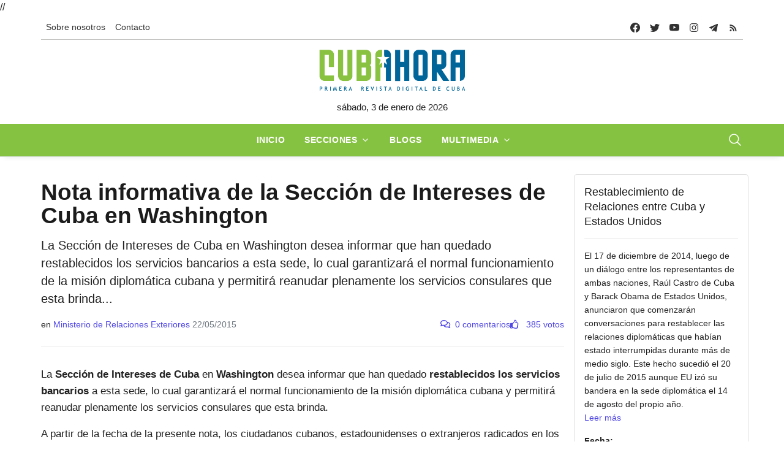

--- FILE ---
content_type: text/html; charset=UTF-8
request_url: https://www.cubahora.cu/politica/nota-informativa-de-la-seccion-de-intereses-de-cuba-en-washington
body_size: 13992
content:
<!DOCTYPE html>
<html lang="es">

<head>
    <meta charset="UTF-8">
    <meta name="viewport" content="width=device-width, initial-scale=1.0, shrink-to-fit=no">
    <meta name="google-site-verification" content="YTwsKKXZ6WAHfZeA2mLelzwUxx7YAmFcbvmKVk51qgQ" />
    <script async defer src="//telusprensa.redcuba.cu/tracker/telus.min.js" id="telus-tracker" data-id="2"></script>
    <script src="https://ajax.googleapis.com/ajax/libs/jquery/1.11.1/jquery.min.js"></script>
    <link href="https://cdnjs.cloudflare.com/ajax/libs/fotorama/4.6.4/fotorama.css" rel="stylesheet">
    <script src="https://cdnjs.cloudflare.com/ajax/libs/fotorama/4.6.4/fotorama.js"></script>

    <link rel="stylesheet" href="https://cdn.jsdelivr.net/npm/swiper@11/swiper-bundle.min.css" />
    <script src="https://cdn.jsdelivr.net/npm/swiper@11/swiper-bundle.min.js"></script>

    <link rel="stylesheet" href="/css/bundle.min.css">
    <link rel="stylesheet" href="/css/fontawesome/all.min.css">
    <link rel="stylesheet" href="/css/dist/toastr.min.css">
    <link rel="stylesheet" href="/css/custom.css">

    

<meta http-equiv="X-UA-Compatible" content="IE=edge">
<meta name="robots" content="index,follow"> <!-- All Search Engines -->
<meta name="googlebot" content="index,follow"><!-- Google Specific -->

<!-- Schema.org BEGIN-->
<meta name="author" content="">
<meta name="publisher" content="Cubahora">
<meta name="name" content='Nota informativa de la Sección de Intereses de Cuba en Washington'>
<meta name="title" content='Nota informativa de la Sección de Intereses de Cuba en Washington'>
<meta name="description" content='La Sección de Intereses de Cuba en Washington desea informar que han quedado restablecidos los servicios bancarios a esta sede, lo cual garantizará el normal funcionamiento de la misión diplomática cubana y permitirá reanudar plenamente los servicios consulares que esta brinda...'>
<meta name="keywords" content='RELACIONES ECONÓMICAS INTERNACIONALES,EMBAJADAS DE CUBA,CUBA,ESTADOS UNIDOS'>
<link rel="image" href="">
<link rel="canonical" href="https://www.cubahora.cu/politica/nota-informativa-de-la-seccion-de-intereses-de-cuba-en-washington">


<!-- Schema.org END-->
<!-- Dublin Core Metadata BEGIN-->
<meta name="DC.title" content='Nota informativa de la Sección de Intereses de Cuba en Washington'>
<meta name="DC.description" content='La Sección de Intereses de Cuba en Washington desea informar que han quedado restablecidos los servicios bancarios a esta sede, lo cual garantizará el normal funcionamiento de la misión diplomática cubana y permitirá reanudar plenamente los servicios consulares que esta brinda...'>
<meta name="DC.creator" content=''>
<meta name="DC.publisher" content="Cubahora">
<meta name="DCTERMS.issued" scheme="ISO8601" content='2015-05-22T13:17:14+00:00'>
<meta name="DC.identifier" content="https://www.cubahora.cu/politica/nota-informativa-de-la-seccion-de-intereses-de-cuba-en-washington">
<meta name="DC.language" content="es">
<!-- Dublin Core Metadata END -->
<!-- Open Graph Metadata BEGIN -->
<meta property="og:url" content='https://www.cubahora.cu/politica/nota-informativa-de-la-seccion-de-intereses-de-cuba-en-washington'>
<meta property="og:type" content="article">
<meta property="og:title" content='Nota informativa de la Sección de Intereses de Cuba en Washington'>
<meta property="og:image" content=''>
<meta property="og:image:alt" content='Imagen de portade de Nota informativa de la Sección de Intereses de Cuba en Washington'>
<meta property="og:description" content='La Sección de Intereses de Cuba en Washington desea informar que han quedado restablecidos los servicios bancarios a esta sede, lo cual garantizará el normal funcionamiento de la misión diplomática cubana y permitirá reanudar plenamente los servicios consulares que esta brinda...'>
<meta property="og:site_name" content="Cubahora">
<meta property="og:locale" content="es_CU">
<meta property="article:section" content='Política'>
<meta property="article:author" content=''>
<!-- Open Graph Metadata END -->
<!-- Twitter card BEGIN-->
<meta name="twitter:card" content="summary_large_image">
<meta name="twitter:site" content="@CubaenNoticias">
<meta name="twitter:creator" content="@CubaenNoticias">
<meta name="twitter:url" content=''>
<meta name="twitter:title" content='Nota informativa de la Sección de Intereses de Cuba en Washington'>
<meta name="twitter:description" content='La Sección de Intereses de Cuba en Washington desea informar que han quedado restablecidos los servicios bancarios a esta sede, lo cual garantizará el normal funcionamiento de la misión diplomática cubana y permitirá reanudar plenamente los servicios consulares que esta brinda...'>
<meta name="twitter:image" content=''>
<meta name="twitter:image:alt" content='Imagen de portade de Nota informativa de la Sección de Intereses de Cuba en Washington'>
<!-- Twitter card END-->
<title>Nota informativa de la Sección de Intereses de Cuba en Washington</title>        

</head>
//<script>
//    var _paq = window._paq = window._paq || [];
//    /* tracker methods like "setCustomDimension" should be called before "trackPageView" */
//    _paq.push(['trackPageView']);
//    _paq.push(['enableLinkTracking']);
//    (function() {
//        var u = "https://analitica.cip.cu/";
//        _paq.push(['setTrackerUrl', u + 'matomo.php']);
//        _paq.push(['setSiteId', '1']);
//        var d = document,
//            g = d.createElement('script'),
//            s = d.getElementsByTagName('script')[0];
//        g.type = 'text/javascript';
//        g.async = true;
//        g.src = u + 'matomo.js';
//        s.parentNode.insertBefore(g, s);
//    })();
// </script> 
<!-- Matomo -->
<script type="text/javascript">
  var _paq = window._paq = window._paq || [];
  /* tracker methods like "setCustomDimension" should be called before "trackPageView" */
  _paq.push(['trackPageView']);
  _paq.push(['enableLinkTracking']);
  (function() {
    var u="https://analitica.cip.cu/";
    _paq.push(['setTrackerUrl', u+'matomo.php']);
    _paq.push(['setSiteId', '1']);
    var d=document, g=d.createElement('script'), s=d.getElementsByTagName('script')[0];
    g.type='text/javascript'; g.async=true; g.src=u+'matomo.js'; s.parentNode.insertBefore(g,s);
  })();
</script>
<noscript><p><img src="https://analitica.cip.cu/matomo.php?idsite=1&amp;rec=1" style="border:0;" alt="" /></p></noscript>
<!-- End Matomo Code -->

<!-- Telus Prensa -->
<!-- Matomo -->
<noscript>
    <p><img src="https://analitica.cip.cu/matomo.php?idsite=1&amp;rec=1" style="border:0;" alt="" /></p>
</noscript>
<!-- End Matomo Code -->


<body>
    <div class="wrapper">
        <!--Header start-->
<header class="header">

    

<!-- top menu -->
<div class="mobile-sticky fs-6 sm-navbar--primary">
    <div class="container">
        <!--Navbar-->
        <nav class="navbar navbar-expand-lg navbar-light p-0" style="min-height: 40px;">
            <!--Hamburger button-->
            <a id="showStartPush" aria-label="sidebar menu" class="navbar-toggler sidebar-menu-trigger side-hamburger border-0 px-0" href="javascript:;">
                <span class="hamburger-icon">
                    <span style="background-color: #fff"></span>
                    <span style="background-color: #fff;width:50%"></span>
                    <span style="background-color: #fff;width:50%"></span>
                    <span style="background-color: #fff"></span>
                </span>
            </a>
            <!-- Mobile logo -->
            <a href="https://www.cubahora.cu">
                <img src="/img/logo.png" class="mobile-logo img-fluid d-lg-none mx-auto" alt="Cubahora logo"/>            </a>
            <!--Right Toggle Button-->
            <button class="navbar-toggler px-0" type="button" data-bs-toggle="collapse" data-bs-target="#search-toggler" aria-controls="search-toggler" aria-expanded="false" aria-label="Toggle navigation" style="color: #fff;">
                <svg xmlns="http://www.w3.org/2000/svg" width="24px" height="24px" fill="currentColor" viewBox="0 0 512 512">
                    <path d="M221.09,64A157.09,157.09,0,1,0,378.18,221.09,157.1,157.1,0,0,0,221.09,64Z" style="fill:none;stroke:currentColor;stroke-miterlimit:10;stroke-width:32px" />
                    <line x1="338.29" y1="338.29" x2="448" y2="448" style="fill:none;stroke:currentColor;stroke-linecap:round;stroke-miterlimit:10;stroke-width:32px" />
                </svg>
            </button>
            <!--Top Navbar-->
            <div id="navbarTogglerDemo" class="collapse navbar-collapse">
                <!--Top left menu-->
                <ul class="navbar-nav">
                    <li class="nav-item">
                        <a href="/about/" class="nav-link">Sobre nosotros</a>                    </li>
                    <!-- <li class="nav-item">
                        <a href="/entries/view" class="nav-link">Descargas</a>                    </li> -->
                    <!-- <li class="nav-item">
                        <a href="/about#collab" class="nav-link">Enviar colaboración</a>                    </li> -->
                    <li class="nav-item">
                        <a href="/about#contacto" class="nav-link">Contacto</a>                    </li>
                </ul>
                <!--end top left menu-->

                <!--Top right menu-->
                <ul class="navbar-nav ms-auto text-center">
                    <li class="nav-item">
                        <a class="facebook nav-link" href="https://www.facebook.com/cubahora" target="_blank" rel="noopener noreferrer" aria-label="facebook">
                            <svg xmlns="http://www.w3.org/2000/svg" width="16px" height="16px" fill="currentColor" class="bi bi-facebook" viewBox="0 0 16 16">
                                <path d="M16 8.049c0-4.446-3.582-8.05-8-8.05C3.58 0-.002 3.603-.002 8.05c0 4.017 2.926 7.347 6.75 7.951v-5.625h-2.03V8.05H6.75V6.275c0-2.017 1.195-3.131 3.022-3.131.876 0 1.791.157 1.791.157v1.98h-1.009c-.993 0-1.303.621-1.303 1.258v1.51h2.218l-.354 2.326H9.25V16c3.824-.604 6.75-3.934 6.75-7.951z" />
                            </svg>
                        </a>
                    </li>
                    <li class="nav-item"><a class="nav-link twitter" href="https://twitter.com/CUBAH0RA" target="_blank" rel="noopener noreferrer" aria-label="twitter">
                            <svg xmlns="http://www.w3.org/2000/svg" width="16px" height="16px" fill="currentColor" class="bi bi-twitter" viewBox="0 0 16 16">
                                <path d="M5.026 15c6.038 0 9.341-5.003 9.341-9.334 0-.14 0-.282-.006-.422A6.685 6.685 0 0 0 16 3.542a6.658 6.658 0 0 1-1.889.518 3.301 3.301 0 0 0 1.447-1.817 6.533 6.533 0 0 1-2.087.793A3.286 3.286 0 0 0 7.875 6.03a9.325 9.325 0 0 1-6.767-3.429 3.289 3.289 0 0 0 1.018 4.382A3.323 3.323 0 0 1 .64 6.575v.045a3.288 3.288 0 0 0 2.632 3.218 3.203 3.203 0 0 1-.865.115 3.23 3.23 0 0 1-.614-.057 3.283 3.283 0 0 0 3.067 2.277A6.588 6.588 0 0 1 .78 13.58a6.32 6.32 0 0 1-.78-.045A9.344 9.344 0 0 0 5.026 15z" />
                            </svg>
                        </a></li>
                    <li class="nav-item"><a class="nav-link youtube" href="https://www.youtube.com/user/cubahora" target="_blank" rel="noopener noreferrer" aria-label="youtube">
                            <svg xmlns="http://www.w3.org/2000/svg" width="16px" height="16px" fill="currentColor" class="bi bi-youtube" viewBox="0 0 16 16">
                                <path d="M8.051 1.999h.089c.822.003 4.987.033 6.11.335a2.01 2.01 0 0 1 1.415 1.42c.101.38.172.883.22 1.402l.01.104.022.26.008.104c.065.914.073 1.77.074 1.957v.075c-.001.194-.01 1.108-.082 2.06l-.008.105-.009.104c-.05.572-.124 1.14-.235 1.558a2.007 2.007 0 0 1-1.415 1.42c-1.16.312-5.569.334-6.18.335h-.142c-.309 0-1.587-.006-2.927-.052l-.17-.006-.087-.004-.171-.007-.171-.007c-1.11-.049-2.167-.128-2.654-.26a2.007 2.007 0 0 1-1.415-1.419c-.111-.417-.185-.986-.235-1.558L.09 9.82l-.008-.104A31.4 31.4 0 0 1 0 7.68v-.122C.002 7.343.01 6.6.064 5.78l.007-.103.003-.052.008-.104.022-.26.01-.104c.048-.519.119-1.023.22-1.402a2.007 2.007 0 0 1 1.415-1.42c.487-.13 1.544-.21 2.654-.26l.17-.007.172-.006.086-.003.171-.007A99.788 99.788 0 0 1 7.858 2h.193zM6.4 5.209v4.818l4.157-2.408L6.4 5.209z" />
                            </svg>
                        </a></li>
                    <li class="nav-item"><a class="nav-link instagram" href="https://www.instagram.com/cubahora/" target="_blank" rel="noopener noreferrer" aria-label="instagram">
                            <svg xmlns="http://www.w3.org/2000/svg" width="16px" height="16px" fill="currentColor" viewBox="0 0 512 512">
                                <path d="M349.33,69.33a93.62,93.62,0,0,1,93.34,93.34V349.33a93.62,93.62,0,0,1-93.34,93.34H162.67a93.62,93.62,0,0,1-93.34-93.34V162.67a93.62,93.62,0,0,1,93.34-93.34H349.33m0-37.33H162.67C90.8,32,32,90.8,32,162.67V349.33C32,421.2,90.8,480,162.67,480H349.33C421.2,480,480,421.2,480,349.33V162.67C480,90.8,421.2,32,349.33,32Z" />
                                <path d="M377.33,162.67a28,28,0,1,1,28-28A27.94,27.94,0,0,1,377.33,162.67Z" />
                                <path d="M256,181.33A74.67,74.67,0,1,1,181.33,256,74.75,74.75,0,0,1,256,181.33M256,144A112,112,0,1,0,368,256,112,112,0,0,0,256,144Z" />
                            </svg>
                        </a></li>
                    <li class="nav-item"><a class="nav-link telegram" href="https://t.me/cubahora" target="_blank" rel="noopener noreferrer" aria-label="telegram">
                            <svg fill="currentColor" xmlns="http://www.w3.org/2000/svg" viewBox="0 0 50 50" width="16px" height="16px" class="bi bi-telegram">
                                <path d="M46.137,6.552c-0.75-0.636-1.928-0.727-3.146-0.238l-0.002,0C41.708,6.828,6.728,21.832,5.304,22.445	c-0.259,0.09-2.521,0.934-2.288,2.814c0.208,1.695,2.026,2.397,2.248,2.478l8.893,3.045c0.59,1.964,2.765,9.21,3.246,10.758	c0.3,0.965,0.789,2.233,1.646,2.494c0.752,0.29,1.5,0.025,1.984-0.355l5.437-5.043l8.777,6.845l0.209,0.125	c0.596,0.264,1.167,0.396,1.712,0.396c0.421,0,0.825-0.079,1.211-0.237c1.315-0.54,1.841-1.793,1.896-1.935l6.556-34.077	C47.231,7.933,46.675,7.007,46.137,6.552z M22,32l-3,8l-3-10l23-17L22,32z" />
                            </svg>
                        </a></li>
                    <li class="nav-item"><a class="nav-link rss" href="https://www.cubahora.cu/feed" target="_blank" rel="noopener noreferrer" aria-label="telegram">
                            <svg fill="currentColor" xmlns="http://www.w3.org/2000/svg" viewBox="0 -1 32 32" width="16px" height="16px">
                                <path d="M 5 5 L 5 9 C 14.93 9 23 17.07 23 27 L 27 27 C 27 14.85 17.15 5 5 5 z M 5 12 L 5 16 C 11.07 16 16 20.93 16 27 L 20 27 C 20 18.72 13.28 12 5 12 z M 8 21 A 3 3 0 0 0 8 27 A 3 3 0 0 0 8 21 z" />
                            </svg>
                        </a></li>
                </ul>
                <!--end top right menu-->
            </div>
        </nav>
        <div style="width: 100%;border-top: 1px solid #c1c1c0 ;"></div>
        <!-- End Navbar -->
        <!--search mobile-->
        <div class="collapse navbar-collapse col-12 py-2" id="search-toggler">
            <form class="form-inline" action="/buscar" method="get">
                <div class="input-group w-100 bg-white">
                    <input id="cubahora-search-2" type="text" class="form-control border border-end-0" placeholder="Search..." aria-label="search">
                    <div class="input-group-prepend bg-light-dark">
                        <button class="btn bg-transparent border-start-0 input-group-text border" type="submit">
                            <svg xmlns="http://www.w3.org/2000/svg" width="16px" height="16px" fill="currentColor" viewBox="0 0 512 512">
                                <path d="M221.09,64A157.09,157.09,0,1,0,378.18,221.09,157.1,157.1,0,0,0,221.09,64Z" style="fill:none;stroke:currentColor;stroke-miterlimit:10;stroke-width:32px" />
                                <line x1="338.29" y1="338.29" x2="448" y2="448" style="fill:none;stroke:currentColor;stroke-linecap:round;stroke-miterlimit:10;stroke-width:32px" />
                            </svg>
                        </button>
                    </div>
                </div>
            </form>
            <div class="col-md-5" style="position: absolute;z-index:999">
                <div class="list-group" id="show-list-mobile">
                </div>
            </div>
        </div>
        <!--end search mobile-->
    </div>
</div>

<script type="module">
    function debounce(func, wait, immediate) {
        let timeout;

        return function executedFunction() {
            let context = this;
            let args = arguments;

            let later = function() {
                timeout = null;
                if (!immediate) func.apply(context, args);
            };

            let callNow = immediate && !timeout;

            clearTimeout(timeout);

            timeout = setTimeout(later, wait);

            if (callNow) func.apply(context, args);
        };
    }

    document.addEventListener('DOMContentLoaded', function() {
        const searchBar = document.getElementById('cubahora-search-2')

        document.addEventListener('click', (event) => {
            const searchItem = event.target

            const isSearchResult = searchItem.classList.contains("search-result-item") ? true : false
            if (!isSearchResult) return

            event.preventDefault()

            const input = document.getElementById('cubahora-search-2')
            input.value = event.target.innerHTML
            document.querySelector('#show-list-mobile').innerHTML = ""
        })

        // searchBar.addEventListener('input', debounce(async (event) => {
        //     const searchTerm = event.target.value
        //     const result = await fetch(`/buscar/autocomplete?term=${searchTerm}`)
        //     const response = await result.json()
        //     const list = document.querySelector("#show-list-mobile")
        //     list.innerHTML = ""
        //     if (response !== null && response !== "" && (Array.isArray(response) && response[0] !== '')) {
        //         response.forEach(element => {
        //             const item = document.createElement('a')
        //             item.classList.add('list-group-item', 'list-group-item-action', 'border-1', 'search-result-item')
        //             item.href = "#"
        //             item.innerHTML = element
        //             list.appendChild(item)
        //         });
        //     }
        // }, 500))
    })
</script>
<!--end top menu-->
    <!--start second header-->
    <div class="second-header ">
        <div class="container">
            <div class="row d-none d-lg-block">
                <!--logo-->
                <div class=" col-lg-12 order-lg-2">
                    <!-- logo -->
                    <div id="main-logo" class="main-logo text-center">
                        <a href="https://www.cubahora.cu">
                            <img src="/img/logo.png" class="img-fluid" alt="Cubahora logo"/>                        </a>
                    </div>
                    <p class="text-center">
                        sábado, 3 de enero de 2026                    </p>
                    <!-- end logo -->
                </div>
            </div>
        </div>
    </div>
    <!--End second header-->
    <!--Main menu-->
<div class="full-nav border-none border-lg-1 border-bottom shadow-b-sm py-0 navbar--primary">
    <div class="container">
        <nav id="main-menu" class="main-menu navbar navbar-expand-lg navbar-light px-2 px-lg-0 py-0">
            <!--Navbar menu-->
            <div class="collapse navbar-collapse hover-mode">
                <!--left main menu start-->
                <ul id="start-main" class="navbar-nav main-nav navbar-uppercase first-start-lg-0 mx-auto">
                    <li class="nav-item">
                        <a aria-current="page" class="nav-link" href="/">Inicio</a>
                    </li>
                    <li class="nav-item dropdown">
                        <a id="navsections" class="nav-link dropdown-toggle" role="button" data-bs-toggle="dropdown" aria-expanded="false" href="#">Secciones</a>
                        <!--link-->
                        <ul class="dropdown-menu" aria-labelledby="navsections">
                                                            <li class="nav-item">
                                    <a class="dropdown-item" href=/economia>Economía</a>
                                </li>
                                                            <li class="nav-item">
                                    <a class="dropdown-item" href=/sociedad>Sociedad</a>
                                </li>
                                                            <li class="nav-item">
                                    <a class="dropdown-item" href=/deporte>Deporte</a>
                                </li>
                                                            <li class="nav-item">
                                    <a class="dropdown-item" href=/ciencia-y-tecnologia>Ciencia y Tecnología</a>
                                </li>
                                                            <li class="nav-item">
                                    <a class="dropdown-item" href=/politica>Política</a>
                                </li>
                                                            <li class="nav-item">
                                    <a class="dropdown-item" href=/cultura>Cultura</a>
                                </li>
                                                            <li class="nav-item">
                                    <a class="dropdown-item" href=/del-mundo>Del Mundo</a>
                                </li>
                                                            <li class="nav-item">
                                    <a class="dropdown-item" href=/historia>Historia</a>
                                </li>
                                                    </ul><!-- end link -->
                    </li>
                    <li class="nav-item">
                        <a href="/blogs" class="nav-link">Blogs</a>                    </li>
                    <li class="nav-item dropdown">
                        <a id="navmedia" class="nav-link dropdown-toggle" role="button" data-bs-toggle="dropdown" aria-expanded="false" href="/multimedia">Multimedia</a>
                        <!--link-->
                        <ul class="dropdown-menu" aria-labelledby="navmedia">
                            <li class="nav-item"><a href="/multimedia/imagenes" class="dropdown-item">Imágenes</a></li>
                            <li class="nav-item"><a href="/multimedia/infografias" class="dropdown-item">Infografías</a></li>
                            <li class="nav-item"><a href="/multimedia/politrazos" class="dropdown-item">Politrazos</a></li>
                            <li class="nav-item"><a href="/multimedia/podcasts" class="dropdown-item">Podcasts</a></li>
                            <li class="nav-item"><a href="/multimedia/videos" class="dropdown-item">Videos</a></li>
                        </ul><!-- end link -->
                    </li>


                </ul>
                <button id="buscador" class="navbar-toggler px-0" type="button" data-bs-toggle="collapse" data-bs-target="#nav-search-toggler" aria-controls="nav-search-toggler" aria-expanded="false" aria-label="Toggle navigation" style="color: #fff;display: block;">
                    <svg xmlns="http://www.w3.org/2000/svg" width="24px" height="24px" fill="currentColor" viewBox="0 0 512 512">
                        <path d="M221.09,64A157.09,157.09,0,1,0,378.18,221.09,157.1,157.1,0,0,0,221.09,64Z" style="fill:none;stroke:currentColor;stroke-miterlimit:10;stroke-width:32px" />
                        <line x1="338.29" y1="338.29" x2="448" y2="448" style="fill:none;stroke:currentColor;stroke-linecap:round;stroke-miterlimit:10;stroke-width:32px" />
                    </svg>
                </button>
                <!--end left main menu-->
            </div>
            <!--End navbar menu-->
        </nav>
        <!--search mobile-->
        <div class="collapse navbar-collapse col-12 py-2" id="nav-search-toggler">
            <form class="form-inline" action="/buscar" method="get">
                <div class="input-group w-100 bg-white">
                    <input id="cubahora-search" type="text" name="q" class="form-control border border-end-0" placeholder="Search..." aria-label="search">
                    <div class="input-group-prepend bg-light-dark">
                        <button class="btn bg-transparent border-start-0 input-group-text border" type="submit">
                            <svg xmlns="http://www.w3.org/2000/svg" width="16px" height="16px" fill="currentColor" viewBox="0 0 512 512">
                                <path d="M221.09,64A157.09,157.09,0,1,0,378.18,221.09,157.1,157.1,0,0,0,221.09,64Z" style="fill:none;stroke:currentColor;stroke-miterlimit:10;stroke-width:32px" />
                                <line x1="338.29" y1="338.29" x2="448" y2="448" style="fill:none;stroke:currentColor;stroke-linecap:round;stroke-miterlimit:10;stroke-width:32px" />
                            </svg>
                        </button>
                    </div>
                </div>
            </form>
            <div class="col-md-5" style="position: absolute;z-index:999">
                <div class="list-group" id="show-list">
                </div>
            </div>
        </div>
    </div>
</div>
<!-- End main menu -->

<!-- sidebar mobile menu -->
<div class="mobile-side">
    <!--Left Mobile menu-->
    <div id="back-menu" class="back-menu back-menu-start">
        <span class="hamburger-icon open">
            <svg class="bi bi-x" width="32px" height="32px" viewBox="0 0 16 16" fill="currentColor" xmlns="http://www.w3.org/2000/svg">
                <path fill-rule="evenodd" d="M11.854 4.146a.5.5 0 010 .708l-7 7a.5.5 0 01-.708-.708l7-7a.5.5 0 01.708 0z" clip-rule="evenodd"></path>
                <path fill-rule="evenodd" d="M4.146 4.146a.5.5 0 000 .708l7 7a.5.5 0 00.708-.708l-7-7a.5.5 0 00-.708 0z" clip-rule="evenodd"></path>
            </svg>
        </span>
    </div>

    <nav id="mobile-menu" class="menu-mobile d-flex flex-column push push-start shadow-r-sm bg-white">
        <!-- mobile menu content -->
        <div class="mobile-content mb-auto">
            <!--logo-->
            <div class="logo-sidenav p-2">
                <a href="#">
                    <img loading="lazy" src="/img/logo.png" class="img-fluid" alt="logo">
                </a>
            </div>
            <!--navigation-->
            <div class="sidenav-menu">
                <nav class="navbar navbar-inverse pt-2 ps-4">
                    <div class="block-title-4 mb-2">
                        <h6 style="--section-color: #222" class=" h6 text-uppercase fw-bolder title-arrow">
                            <span style="--section-color: #222" class="section-title">Secciones</span>
                        </h6>
                    </div>
                    <ul id="side-menu" class="nav navbar-nav list-group list-unstyled side-link">
                        <li class="menu-item nav-item">
                            <a aria-current="page" class="nav-link" href="/">Inicio</a>
                        </li>
                        <li class="menu-item nav-item">
                            <a href="/blogs" class="nav-link">Blogs</a>                        </li>
                                                    <li class="menu-item nav-item">
                                <a class="nav-link" href=/economia>Economía</a>
                            </li>
                                                    <li class="menu-item nav-item">
                                <a class="nav-link" href=/sociedad>Sociedad</a>
                            </li>
                                                    <li class="menu-item nav-item">
                                <a class="nav-link" href=/deporte>Deporte</a>
                            </li>
                                                    <li class="menu-item nav-item">
                                <a class="nav-link" href=/ciencia-y-tecnologia>Ciencia y Tecnología</a>
                            </li>
                                                    <li class="menu-item nav-item">
                                <a class="nav-link" href=/politica>Política</a>
                            </li>
                                                    <li class="menu-item nav-item">
                                <a class="nav-link" href=/cultura>Cultura</a>
                            </li>
                                                    <li class="menu-item nav-item">
                                <a class="nav-link" href=/del-mundo>Del Mundo</a>
                            </li>
                                                    <li class="menu-item nav-item">
                                <a class="nav-link" href=/historia>Historia</a>
                            </li>
                                                <!-- dropdown menu start -->
                        <li class="menu-item menu-item-has-children dropdown mega-dropdown nav-item">
                            <a href="#" class="dropdown-toggle nav-link" role="button" data-bs-toggle="dropdown" aria-expanded="false" id="menu-15">Multimedia</a>
                            <!-- dropdown content -->
                            <ul class="dropdown-menu" aria-labelledby="menu-15" role="menu">
                                <li class="menu-item nav-item"><a href="/multimedia/imagenes" class="dropdown-item">Imágenes</a></li>
                                <li class="menu-item nav-item"><a href="/multimedia/infografias" class="dropdown-item">Infografías</a></li>
                                <li class="menu-item nav-item"><a href="/multimedia/politrazos" class="dropdown-item">Politrazos</a></li>
                                <li class="menu-item nav-item"><a href="/multimedia/podcasts" class="dropdown-item">Podcasts</a></li>
                                <li class="menu-item nav-item"><a href="/multimedia/videos" class="dropdown-item">Videos</a></li>
                            </ul>
                        </li><!-- end dropdown menu -->
                    </ul>
                </nav>
            </div>
        </div>
    </nav>
</div>

<script type="module">
    function debounce(func, wait, immediate) {
        let timeout;

        return function executedFunction() {
            let context = this;
            let args = arguments;

            let later = function() {
                timeout = null;
                if (!immediate) func.apply(context, args);
            };

            let callNow = immediate && !timeout;

            clearTimeout(timeout);

            timeout = setTimeout(later, wait);

            if (callNow) func.apply(context, args);
        };
    }

    document.addEventListener('DOMContentLoaded', function() {
        const searchBar = document.getElementById('cubahora-search')

        document.addEventListener('click', (event) => {
            const searchItem = event.target

            const isSearchResult = searchItem.classList.contains("search-result-item") ? true : false
            if (!isSearchResult) return

            event.preventDefault()

            const input = document.getElementById('cubahora-search')
            input.value = event.target.innerHTML
            document.querySelector('#show-list').innerHTML = ""
        })

        // searchBar.addEventListener('input', debounce(async (event) => {
        //     const searchTerm = event.target.value
        //     const result = await fetch(`/buscar/autocomplete?term=${searchTerm}`)
        //     const response = await result.json()
        //     const list = document.querySelector("#show-list")
        //     list.innerHTML = ""
        //     if (response !== null && response !== "" && (Array.isArray(response) && response[0] !== '')) {
        //         response.forEach(element => {
        //             const item = document.createElement('a')
        //             item.classList.add('list-group-item', 'list-group-item-action', 'border-1', 'search-result-item')
        //             item.href = "#"
        //             item.innerHTML = element
        //             list.appendChild(item)
        //         });
        //     }
        // }, 500))
    })
</script></header>

<!-- end sidebar mobile menu -->        <main id=" content">
            <div class="container py-4">
                                <div class="row">
                    <!-- content -->
                    <div class="col-md-9">
                        
<article>
    <header class="article-header">
        <!--  -->
        <!-- <div class="entry-section">
            <a href="/politica">
                <strong class="text-uppercase">Política</strong>
            </a>
        </div> -->
        <h1 class="entry-title">Nota informativa de la Sección de Intereses de Cuba en Washington</h1>        <p class="entry-summary">La Sección de Intereses de Cuba en Washington desea informar que han quedado restablecidos los servicios bancarios a esta sede, lo cual garantizará el normal funcionamiento de la misión diplomática cubana y permitirá reanudar plenamente los servicios consulares que esta brinda...</p>        <div class="d-flex" style="justify-content: space-between; flex-wrap: wrap;">
            <div class="d-flex mb-2 align-items-end" style="gap: 10px;flex-wrap: wrap;">
                <div class="authors-list">
                                                                <span>en                            <a target="_blank" href="http://www.cubaminrex.cu">Ministerio de Relaciones Exteriores</a>
                        </span>
                                        <span class="text-muted">22/05/2015</span>
                </div>
            </div>
            <div class="d-flex fluid-text mb-2 align-items-end" style="gap: 10px;">
                <span class="text-primary">
                    <i class="far fa-comments me-2"></i><span id="comment-count-label">0 comentarios</span>
                </span>
                <span class="text-primary">
                    <a class="like-button" href="nota-informativa-de-la-seccion-de-intereses-de-cuba-en-washington/like" onclick="like(event,'9008')">
                        <i class="far fa-thumbs-up me-2 pointer title=" Me gusta"></i>
                        <span class="pe-0 like-count">
                            385 votos                        </span>
                    </a>
                </span>
            </div>
        </div>
    </header>
        <div class="entry-content">
        <p>
	La <strong>Secci&oacute;n de Intereses de Cuba</strong> en <strong>Washington</strong> desea informar que han quedado <strong>restablecidos los servicios bancarios</strong> a esta sede, lo cual garantizar&aacute; el normal funcionamiento de la misi&oacute;n diplom&aacute;tica cubana y permitir&aacute; reanudar plenamente los servicios consulares que esta brinda.</p>
<p>
	A partir de la fecha de la presente nota, los ciudadanos cubanos, estadounidenses o extranjeros radicados en los <strong>Estados Unidos</strong> que requieran servicios consulares, podr&aacute;n realizar los tr&aacute;mites a trav&eacute;s de las agencias que tienen contratos con la oficina consular de la Secci&oacute;n de Intereses de Cuba, o directamente con su sede en Washington, D.C.</p>
<p>
	Para m&aacute;s informaci&oacute;n, se sugiere consultar la p&aacute;gina Web de la Secci&oacute;n de Intereses de Cuba en Washington&nbsp;<a href="http://www.cubadiplomatica.cu/sicw/ES/ServiciosConsulares.aspx">http://www.cubadiplomatica.cu/sicw/ES/ServiciosConsulares.aspx</a></p>
<p>
	Washington, D.C.<br />
	<br />
	21 de mayo del 2015</p>
    </div>
    <script type="application/ld+json">
            {
    "@context": "https://schema.org/",
    "@type": "NewsArticle",
    "dateCreated": "2015-05-22T13:17:14+00:00",
    "datePublished": "2015-05-22T13:00:00+00:00",
    "dateModified": "2015-05-22T13:00:00+00:00",
    "headline": "Nota informativa de la Secci\u00f3n de Intereses de Cuba en Washington",
    "name": "Nota informativa de la Secci\u00f3n de Intereses de Cuba en Washington",
    "keywords": "RELACIONES ECON\u00d3MICAS INTERNACIONALES,EMBAJADAS DE CUBA,CUBA,ESTADOS UNIDOS",
    "url": "https://www.cubahora.cu/politica/nota-informativa-de-la-seccion-de-intereses-de-cuba-en-washington",
    "description": "La Secci\u00f3n de Intereses de Cuba en Washington desea informar que han quedado restablecidos los servicios bancarios a esta sede, lo cual garantizar\u00e1 el normal funcionamiento de la misi\u00f3n diplom\u00e1tica cubana y permitir\u00e1 reanudar plenamente los servicios consulares que esta brinda...",
    "copyrightYear": "2015",
    "publisher": {
        "@id": "#Publisher",
        "@type": "Organization",
        "name": "Cubahora",
        "logo": {
            "@type": "ImageObject",
            "url": "https://www.cubahora.cu/cubahora-logo.png"
        },
        "sameAs": [
            "https://www.facebook.com/cubahora",
            "https://twitter.com/CUBAH0RA",
            "https://www.youtube.com/channel/UCjEuJSfiUXgQYdyHOkd3b5w",
            "https://www.instagram.com/cubahora/",
            "https://t.me/s/cubahora",
            "https://www.picta.cu/canal/CUBAHORA"
        ]
    },
    "sourceOrganization": {
        "@id": "#Publisher"
    },
    "copyrightHolder": {
        "@id": "#Publisher"
    },
    "mainEntityOfPage": {
        "@type": "WebPage",
        "@id": "https://www.cubahora.cu/politica/nota-informativa-de-la-seccion-de-intereses-de-cuba-en-washington"
    },
    "author": {
        "@type": "Person",
        "name": "Cubahora"
    },
    "articleSection": "Pol\u00edtica",
    "image": {
        "@type": "ImageObject",
        "url": "",
        "width": 700,
        "height": 460
    }
}
    </script></article>
<hr style="display:inline-block;width: 100%;" />

<style>
    .text-whatsapp {
        color: #43c052 !important;
    }

    .social a {
        font-size: 1.5rem;
    }
</style>
<div class="widget">
    <h2 class="display-5"><strong>Compartir</strong></h2>
    <div class="social mb-4">
        <span class="my-2 me-2">
            <a target="_blank" href="https://www.facebook.com/sharer/sharer.php?u=https://www.cubahora.cu/politica/nota-informativa-de-la-seccion-de-intereses-de-cuba-en-washington" class="text-facebook" aria-label="Facebook" rel="noopener noreferrer">
                <span class="fab fa-facebook"></span>
            </a>
        </span>
        <span class="my-2 me-2">
            <a target="_blank" href="https://twitter.com/intent/tweet?url=https://www.cubahora.cu/politica/nota-informativa-de-la-seccion-de-intereses-de-cuba-en-washington" class="text-twitter" aria-label="Twitter" rel="noopener noreferrer">
                <span class="fab fa-twitter"></span>
            </a>
        </span>
        <!-- <span class="my-2 me-2">
            <a target="_blank" href="https://instagram.com" class="text-instagram" aria-label="Instagram" rel="noopener noreferrer">
                <span class="fab fa-instagram"></span>
            </a>
        </span> -->
        <span class="my-2 me-2">
            <a target="_blank" href="http://www.linkedin.com/shareArticle?mini=true&url=https://www.cubahora.cu/politica/nota-informativa-de-la-seccion-de-intereses-de-cuba-en-washington&title=" class="text-linkedin" aria-label="Linkedin" rel="noopener noreferrer">
                <span class="fab fa-linkedin"></span>
            </a>
        </span>
        <span class="my-2 me-2">
            <a target="_blank" href="whatsapp://send?text=https://www.cubahora.cu/politica/nota-informativa-de-la-seccion-de-intereses-de-cuba-en-washington" data-action="share/whatsapp/share" class="text-whatsapp" aria-label="Whatsapp">
                <span class="fab fa-whatsapp"></span>
            </a>
        </span>
        <!-- <span class="my-2 me-2">
            <a href="mailto:?subject=https://www.cubahora.cu/politica/nota-informativa-de-la-seccion-de-intereses-de-cuba-en-washington" title="Nota informativa de la Sección de Intereses de Cuba en Washington">
                <span class="fa fa-envelope"></span>
            </a>
            <a target="_blank" href="https://instagram.com" class="text-twitter" aria-label="Mail" rel="noopener noreferrer">
            </a>
        </span> -->
        <span class="my-2 me-2">
            <a href="javascript:void(0)" class="text-muted copy-click" aria-label="Link" rel="noopener noreferrer" data-url="https://www.cubahora.cu/politica/nota-informativa-de-la-seccion-de-intereses-de-cuba-en-washington" data-tooltip-text="Click para copiar" data-tooltip-text-copied="✔ Enlace copiado">
                <span class="fas fa-link"></span>
            </a>
        </span>
    </div>
    <!-- end widget content -->
    <div class="gap-0"></div>
</div>
<script type="module" defer>
    document.addEventListener('DOMContentLoaded', function() {

        let copyText = document.querySelector('.copy-click')
        copyText.addEventListener('click', async () => {
            let input = copyText.dataset.url
            try {
                await navigator.clipboard.writeText(input);
                toastr.success("Enlace copiado", '', {
                    positionClass: 'toast-bottom-center'
                });
            } catch (err) {
                console.error('Failed to copy: ', err);
            }
        })
    })
</script>
<style>
    .comment-section {
        padding: 1rem;
        background-color: hsl(0deg 0% 0% / 2%);
    }


    .comment-card {
        box-shadow: 1px 1px 3px 1px rgba(0, 0, 0, 0.1);
        border: 1px solid rgba(0, 0, 0, 0.2)
    }

    .reply:hover {

        text-decoration: underline !important;
    }

    .reactions>i {
        cursor: pointer;
    }
</style>

<script>
    function addLikeToComment(comment_id) {
        const likeButton = document.querySelector(`i.comment-${comment_id}-like-button`)
        const spanCounter = document.querySelector(`span#comment-${comment_id}-like-count-label`)

        if (checkCookie(`like_comment_${comment_id}`)) {
            likeButton.style.color = '#1081bd'
        } else {
            fetch("/admin/comments/like", {
                    method: "POST",
                    headers: {
                        "Content-Type": "application/json",
                        "X-CSRF-Token": csrfToken,
                    },
                    body: JSON.stringify({
                        comment_id
                    })
                }).then(async res => {
                    const response = await res.json()
                    spanCounter.innerHTML = response.likes
                    likeButton.style.color = '#1081bd'
                    setCookie(`like_comment_${comment_id}`, true, 365)
                })
                .catch(error => {
                    console.log(error)
                    window.location.reload()
                })
        }
    }

    function addDislikeToComment(comment_id) {
        const dislikeButton = document.querySelector(`i.comment-${comment_id}-dislike-button`)
        const spanCounter = document.querySelector(`span#comment-${comment_id}-dislike-count-label`)

        if (checkCookie(`dislike_comment_${comment_id}`)) {
            dislikeButton.style.color = '#1081bd'
        } else {
            fetch("/admin/comments/dislike", {
                    method: "POST",
                    headers: {
                        "Content-Type": "application/json",
                        "X-CSRF-Token": csrfToken,
                    },
                    body: JSON.stringify({
                        comment_id
                    })
                }).then(async res => {
                    const response = await res.json()
                    spanCounter.innerHTML = response.likes
                    dislikeButton.style.color = '#1081bd'
                    setCookie(`dislike_comment_${comment_id}`, true, 365)
                })
                .catch(error => {
                    console.log(error)
                    // window.location.reload()
                })
        }
    }
</script>

<hr>
<section class="comment-section mt-2">
    <div class="comments-container">
            </div>
    
<section class="comment-form-section">
    <form id="comment-form" name="comment-form">
        <h2 class="mt-2 mb-4">Deja tu comentario</h2>
        <div class="row">
            <input type="hidden" id="model" name="model" value="entry">
            <input type="hidden" id="foreign_key" name="foreign_key" value="9008">
            <input type="hidden" id="reply_to" name="reply_to" value="">
            <div class="col-12 col-md-4 col-sm-6">
                <div class="form-floating mb-3">
                    <input type="text" required id="name" name="name" class="form-control" placeholder="Nombre *" aria-label="Nombre" aria-describedby="">
                    <label for="name"><i class="far fa-user" aria-hidden="true"></i> Nombre *</label>
                </div>
            </div>
            <!-- <div class="col-12 col-md-4 col-sm-6">
                <div class="form-floating mb-3">
                    <input type="text" required id="lastname" name="lastname" class="form-control form-control-sm" placeholder="Apellido/s *" aria-label="Apellido/s" aria-describedby="">
                    <label for="lastname"><i class="far fa-user" aria-hidden="true"></i> Apellido/s *</label>
                </div>
            </div> -->
            <div class="col-12 col-md-4 col-sm-12">
                <div class="form-floating mb-3">
                    <input type="email" required id="email" name="email" class="form-control" placeholder="E-mail *" aria-label="E-mail" aria-describedby="">
                    <label for="email"><i class="far fa-envelope-open" aria-hidden="true"></i> E-mail *</label>
                </div>
            </div>
        </div>
        <div class="row mt-4">
            <div class="col">
                <div class="mb-3">
                    <label for="content" class="form-label">Escribe tu comentario *</label>
                    <textarea class="form-control" name="content" id="content" cols="30" rows="10"></textarea>
                </div>
            </div>
        </div>
        <div class="row my-3">
            <div class="col-sm-12 captcha-validator" style="margin-bottom: 1rem;">
                <div style="display: none"><input type="text" name="email_homepage" value=""/></div>            </div>
            <div class="col-md-7 col-sm-12 px-4 mb-2">
                <label for="accept-conditions" class="accept-conditions">
                    <input class="" required type="checkbox" name="accept-conditions" id="accept-conditions">
                    <span>He leído y acepto</span>
                </label>
                <span class="accept-conditions text-primary pointer" data-bs-toggle="modal" data-bs-target="#term-and-conditions">Condición de protección de datos</span>
            </div>
            <div class="col-md-5 col-sm-12 d-flex justify-content-md-end" style="height: fit-content;">
                <button type="submit" class="btn btn-light border text-second btn-sm text-uppercase send-comment">Enviar comentario</button>
            </div>
        </div>
    </form>
</section>


<!-- Modal -->
<div class="modal fade" id="term-and-conditions" data-bs-backdrop="static" data-bs-keyboard="false" tabindex="-1" aria-labelledby="staticBackdropLabel" aria-hidden="true">
    <div class="modal-dialog modal-dialog-centered modal-dialog-scrollable">
        <div class="modal-content">
            <div class="modal-header">
                <h5 class="modal-title" id="conditions">Términos y condiciones</h5>
            </div>
            <div class="modal-body">
                <p>
                    Este sitio se reserva el derecho de la publicación de los comentarios. No se harán visibles aquellos que sean denigrantes, ofensivos, difamatorios, que estén fuera de contexto o atenten contra la dignidad de una persona o grupo social. Recomendamos brevedad en sus planteamientos.
                </p>
            </div>
            <div class="modal-footer">
                <button type="button" class="btn border btn-sm" data-bs-dismiss="modal">Cerrar</button>
                <button type="button" class="btn btn-primary btn-sm" data-bs-dismiss="modal" onclick="acceptTermsAndConditions()">Aceptar</button>
            </div>
        </div>
    </div>
</div>

<script>
    const formElement = document.querySelector('#comment-form')
    const submitButton = document.querySelector('.send-comment')

    const submitStatus = {
        default: "Enviar comentario",
        sending: "Enviando",
    }

    formElement.addEventListener('submit', (event) => {
        event.preventDefault()
        createNewComment(event.target)
    })
    /**
     * Crete a new comment
     * 
     * @param {HTMLFormElement} commentForm
     */
    function createNewComment(commentForm) {

        const formData = new FormData(commentForm)
        submitButton.innerHTML = submitStatus.sending
        submitButton.setAttribute('disabled', true)

        const data = JSON.stringify(Object.fromEntries(formData.entries()));


        fetch("/comments/create", {
                method: "POST",
                headers: {
                    "Content-Type": "application/json",
                    "X-CSRF-Token": csrfToken,
                },
                body: data
            }).then(async res => {
                const {
                    success,
                    message,
                    errors
                } = await res.json()
                if (success === "true") {
                    toastr.success(message, '', {
                        positionClass: 'toast-bottom-left'
                    });

                    commentForm.querySelector('#reply_to').value = null
                    commentForm.reset()

                    history.replaceState(null, null, window.location.href.split("?")[0])
                } else {
                    if (errors.captcha_result !== null)
                        toastr.error("Error, captcha no ingresado correctamente", '', {
                            positionClass: 'toast-bottom-left'
                        })
                    else toastr.error(message, '', {
                        positionClass: 'toast-bottom-left'
                    })
                    // window.location.reload()
                }
                submitButton.innerHTML = submitStatus.default
                submitButton.removeAttribute('disabled')



            })
            .catch(error => {
                toastr.error(error, 'No se pudo enviar su comentario, algo salió mal.', {
                    positionClass: 'toast-bottom-left'
                })
                console.log(error)
                // window.location.reload()
            })
    }
</script></section>                    </div>
                    <!-- sidebar -->
                                            <aside class="col-md-3 widget-area">
                            <div class="row sticky">
                                <style>
    .documentalities-container {
        display: flex;
        flex-direction: column;
        margin-bottom: 1rem;
        gap: 5px;
        font-size: 14px;
        line-height: 1.58;
        text-align: left;
        font-family: -apple-system, BlinkMacSystemFont, 'Segoe UI', Roboto, Oxygen, Ubuntu, Cantarell, 'Open Sans', 'Helvetica Neue', sans-serif;
    }

    .documentalities-container .documentality-item {
        border-radius: 5px;
    }

    .documentalities-properties {
        padding: 0;
        list-style: none;
        font-size: 14px;
        line-height: 22px;
    }

    .documentalities-container iframe {
        width: auto;
        height: auto;
    }

    .related-item__link {
        width: 75px;
        white-space: nowrap;
        overflow: hidden;
        text-overflow: ellipsis;
        text-align: center;
    }
</style>

<div class="documentalities-container float-end p-1">
            <div class="card documentality-item" style="width: 100%;">
                        <div class="card-body pb-0">
                <h4 class="card-title mb-0" style="display: flex;align-items: center; justify-content: space-between;">
                <a href="/perfiles/restablecimiento-de-relaciones-entre-cuba-y-estados-unidos">Restablecimiento de Relaciones entre Cuba y Estados Unidos</a>
                                    </h4>
                <h6 class="text-muted"></h6>
                <hr>
                <p class="card-text">
                    El 17 de diciembre de 2014, luego de un diálogo entre los  representantes de ambas naciones, Raúl Castro de Cuba y Barack Obama de  Estados Unidos, anunciaron que comenzarán conversaciones para  restablecer las relaciones diplomáticas que habían estado interrumpidas  durante más de medio siglo. Este hecho sucedió el 20 de julio de 2015  aunque EU izó su bandera en la sede diplomática el 14 de agosto del propio año. 
                                            <br>
                        <!-- !TODO, Link with the public view of documentality -->
                        <a href="/perfiles/restablecimiento-de-relaciones-entre-cuba-y-estados-unidos">Leer más</a>
                                    </p>
                <ul class="documentalities-properties">
                    <!-- Documentalities properties by type -->
                                                                                                <li><strong>Fecha:</strong>  -  </li>
                                                                                                                                                </ul>
                <!-- <div class="documentality-relateds d-flex flex-row justify-content-evenly align-items-center">
                                    </div> -->
            </div>
        </div>
    </div><!-- post with number -->
<div class="widget">
    <!--block title-->
    <div class="block-title-4">
        <h4 style="--section-color:#222" class="h5 title-arrow">
            <span class="h4">Más visto</span>        </h4>
    </div>
    <!-- Block content -->
    <ul class="post-number list-unstyled border-bottom-last-0 rounded">
                    <li class=" hover-a">
                <a href="/blogs/libromania/un-resumen-del-ano-en-libros-andpodcast" class="h5 h6-md" style="font-weight:400">Un resumen del año en libros (+Podcast)</a>            </li>
                    <li class=" hover-a">
                <a href="/sociedad/el-enemigo-de-siempre" class="h5 h6-md" style="font-weight:400">El enemigo de siempre</a>            </li>
                    <li class=" hover-a">
                <a href="/blogs/consultas-medicas/la-relacion-entre-el-envejecimiento-y-el-desarrollo-de-enfermedades-neurodegenerativas" class="h5 h6-md" style="font-weight:400">La relación entre el envejecimiento y el desarrollo de enfermedades neurodegenerativas</a>            </li>
                    <li class=" hover-a">
                <a href="/cultura/remedios-polvora-fiesta-tradicion-y-pueblo" class="h5 h6-md" style="font-weight:400">Remedios: pólvora, fiesta, tradición y pueblo</a>            </li>
                    <li class=" hover-a">
                <a href="/deporte/42-segundos-y-14-oros" class="h5 h6-md" style="font-weight:400">42 segundos y 14 oros</a>            </li>
            </ul>
    <!-- end block content -->
</div><!-- post with number -->
<div class="widget">
    <!--block title-->
    <div class="block-title-3">
        <h4 style="--section-color:#222" class="h5 title-arrow">
            <span class="h4">Nuestros Blogs</span>        </h4>
    </div>
    <!-- Block content -->
    <ul class="list-unstyled border-bottom-last-0 rounded mb-3">
                    <li>
                <div style="display:flex; align-items: center; gap:1rem;">
                    <!-- <img class="avatar-md avatar-rounded p-2" src="/uploads/authors/chino-chang01.jpg" alt="Image Description"> -->
                    <img loading="lazy" src="/uploads/authors/chino-chang01.jpg" onerror="this.src = '/img/placeholder_M.jpg' " width="58" height="58" style="object-fit:cover" class="avatar-md avatar-rounded p-2" alt="...">

                    <div class="pb-2" style="display: flex; flex-direction: column;">
                        <a href="/blogs/el-foro" class="hover-a h5 h6-md h5-lg" style="font-weight:600">El Foro</a>                                                    <a class="text-dark text-decoration-underline text-2-line-truncate blog-entry" href="/blogs/el-foro/la-reunion-no-es-lo-final">
                                La reunión no es lo final                            </a>
                            <time class="news-date text-muted small d-block" datetime=2/1/26 3:21>2026/01/02</time>
                                            </div>
                </div>
                <!-- <div class="pt-2 pb-2" style="min-height: 58px">
                </div> -->
            </li>
                    <li>
                <div style="display:flex; align-items: center; gap:1rem;">
                    <!-- <img class="avatar-md avatar-rounded p-2" src="/uploads/authors/autor-cocina-de-cuba.png" alt="Image Description"> -->
                    <img loading="lazy" src="/uploads/authors/autor-cocina-de-cuba.png" onerror="this.src = '/img/placeholder_M.jpg' " width="58" height="58" style="object-fit:cover" class="avatar-md avatar-rounded p-2" alt="...">

                    <div class="pb-2" style="display: flex; flex-direction: column;">
                        <a href="/blogs/cocina-de-cuba" class="hover-a h5 h6-md h5-lg" style="font-weight:600">Cocina de Cuba</a>                                                    <a class="text-dark text-decoration-underline text-2-line-truncate blog-entry" href="/blogs/cocina-de-cuba/la-salud-y-las-ensaladas-frescas">
                                La salud y las ensaladas frescas                            </a>
                            <time class="news-date text-muted small d-block" datetime=31/12/25 10:57>2025/12/31</time>
                                            </div>
                </div>
                <!-- <div class="pt-2 pb-2" style="min-height: 58px">
                </div> -->
            </li>
                    <li>
                <div style="display:flex; align-items: center; gap:1rem;">
                    <!-- <img class="avatar-md avatar-rounded p-2" src="/uploads/authors/mileyda menendez1.jpg" alt="Image Description"> -->
                    <img loading="lazy" src="/uploads/authors/mileyda menendez1.jpg" onerror="this.src = '/img/placeholder_M.jpg' " width="58" height="58" style="object-fit:cover" class="avatar-md avatar-rounded p-2" alt="...">

                    <div class="pb-2" style="display: flex; flex-direction: column;">
                        <a href="/blogs/intimidades" class="hover-a h5 h6-md h5-lg" style="font-weight:600">Intimidades</a>                                                    <a class="text-dark text-decoration-underline text-2-line-truncate blog-entry" href="/blogs/intimidades/glosas-del-tiempo">
                                Glosas del tiempo                            </a>
                            <time class="news-date text-muted small d-block" datetime=30/12/25 2:19>2025/12/30</time>
                                            </div>
                </div>
                <!-- <div class="pt-2 pb-2" style="min-height: 58px">
                </div> -->
            </li>
                    <li>
                <div style="display:flex; align-items: center; gap:1rem;">
                    <!-- <img class="avatar-md avatar-rounded p-2" src="/uploads/authors/albertoquirantes2.jpg" alt="Image Description"> -->
                    <img loading="lazy" src="/uploads/authors/albertoquirantes2.jpg" onerror="this.src = '/img/placeholder_M.jpg' " width="58" height="58" style="object-fit:cover" class="avatar-md avatar-rounded p-2" alt="...">

                    <div class="pb-2" style="display: flex; flex-direction: column;">
                        <a href="/blogs/consultas-medicas" class="hover-a h5 h6-md h5-lg" style="font-weight:600">Consultas médicas</a>                                                    <a class="text-dark text-decoration-underline text-2-line-truncate blog-entry" href="/blogs/consultas-medicas/la-relacion-entre-el-envejecimiento-y-el-desarrollo-de-enfermedades-neurodegenerativas">
                                La relación entre el envejecimiento y el desarrollo de enfermedades neurodegenerativas                            </a>
                            <time class="news-date text-muted small d-block" datetime=29/12/25 7:38>2025/12/29</time>
                                            </div>
                </div>
                <!-- <div class="pt-2 pb-2" style="min-height: 58px">
                </div> -->
            </li>
                    <li>
                <div style="display:flex; align-items: center; gap:1rem;">
                    <!-- <img class="avatar-md avatar-rounded p-2" src="/uploads/authors/Yamaili.jpg" alt="Image Description"> -->
                    <img loading="lazy" src="/uploads/authors/Yamaili.jpg" onerror="this.src = '/img/placeholder_M.jpg' " width="58" height="58" style="object-fit:cover" class="avatar-md avatar-rounded p-2" alt="...">

                    <div class="pb-2" style="display: flex; flex-direction: column;">
                        <a href="/blogs/libromania" class="hover-a h5 h6-md h5-lg" style="font-weight:600">Libromanía</a>                                                    <a class="text-dark text-decoration-underline text-2-line-truncate blog-entry" href="/blogs/libromania/un-resumen-del-ano-en-libros-andpodcast">
                                Un resumen del año en libros (+Podcast)                            </a>
                            <time class="news-date text-muted small d-block" datetime=28/12/25 1:50>2025/12/28</time>
                                            </div>
                </div>
                <!-- <div class="pt-2 pb-2" style="min-height: 58px">
                </div> -->
            </li>
            </ul>
    <!-- end block content -->
    <div class="gap-0"></div>
</div>                            </div>
                        </aside>
                                    </div>
            </div>
            <!-- <div style="height:200vh ;"></div> -->
        </main>

        <footer>
                <!--Footer start-->
    <footer>
        <!--Footer content-->
        <div id="footer" class="footer-light bg-light py-5 px-3 border-top">
            <div class="container">
                <div class="row align-items-center">
                    <!-- left widget -->
                    <div class="widget col-md-8">
                        <div class="widget-content">
                            <img loading="lazy" style="max-width:12rem;" class="footer-logo dark-logo img-fluid mb-3" src="/img/logo.png" alt="footer logo">
                            <p> &copy; CUBAHORA .Primera revista digital de Cuba.</p>
                            <p>Centro de Información para la prensa.</p>
                            <address>
                                <svg xmlns="http://www.w3.org/2000/svg" width="1rem" height="1rem" fill="currentColor" class="bi bi-geo-alt-fill me-2" viewBox="0 0 16 16">
                                    <path d="M8 16s6-5.686 6-10A6 6 0 0 0 2 6c0 4.314 6 10 6 10zm0-7a3 3 0 1 1 0-6 3 3 0 0 1 0 6z" />
                                </svg>Territorial y General Suárez. Plaza de la Revolución. La Habana, Cuba.
                            </address>
                        </div>
                    </div>
                    <div class="col-md-4">
                        <div class="row g-1 text-start text-md-start">
                            <div class="col-md-12 col-12">
                                <a href="tel:+5378555252" rel="noreffer noopener" target="_blank" class="footer-info">
                                    <span class="fa fa-phone" style="font-size: 16px;"></span>&nbsp;+(53) 7855-52-52
                                </a>
                            </div>
                            <div class="col-md-12 col-12">
                                <a rel="noreffer noopener" target="_blank" href="https://t.me/cubahora" class="footer-info">
                                    <svg fill="currentColor" xmlns="http://www.w3.org/2000/svg" viewBox="0 0 50 50" width="16px" height="16px" class="bi bi-telegram">
                                        <path d="M46.137,6.552c-0.75-0.636-1.928-0.727-3.146-0.238l-0.002,0C41.708,6.828,6.728,21.832,5.304,22.445	c-0.259,0.09-2.521,0.934-2.288,2.814c0.208,1.695,2.026,2.397,2.248,2.478l8.893,3.045c0.59,1.964,2.765,9.21,3.246,10.758	c0.3,0.965,0.789,2.233,1.646,2.494c0.752,0.29,1.5,0.025,1.984-0.355l5.437-5.043l8.777,6.845l0.209,0.125	c0.596,0.264,1.167,0.396,1.712,0.396c0.421,0,0.825-0.079,1.211-0.237c1.315-0.54,1.841-1.793,1.896-1.935l6.556-34.077	C47.231,7.933,46.675,7.007,46.137,6.552z M22,32l-3,8l-3-10l23-17L22,32z"></path>
                                    </svg>&nbsp;@cubahora
                                </a>
                            </div>
                            <div class="col-md-12 col-12">
                                <a href="mailto:cubahora@cip.cu" class="footer-info">
                                    <svg xmlns="http://www.w3.org/2000/svg" width="16px" height="16px" fill="currentColor" class="bi bi-envelope-fill me-2" viewBox="0 0 16 16">
                                        <path d="M.05 3.555A2 2 0 0 1 2 2h12a2 2 0 0 1 1.95 1.555L8 8.414.05 3.555zM0 4.697v7.104l5.803-3.558L0 4.697zM6.761 8.83l-6.57 4.027A2 2 0 0 0 2 14h12a2 2 0 0 0 1.808-1.144l-6.57-4.027L8 9.586l-1.239-.757zm3.436-.586L16 11.801V4.697l-5.803 3.546z" />
                                    </svg>cubahora@cip.cu
                                </a>
                            </div>
                            <div class="col-md-12 col-12">
                                <strong>ISSN</strong>: 1605-0207
                            </div>
                        </div>
                    </div>
                </div>
            </div>
        </div>
        <!--End footer content-->
    </footer>
    <!-- End Footer -->        </footer>
            <!--Back to top-->
    <a style="background-color: #86c242" class="back-top btn rounded-circle border position-fixed r-1 b-1" href="#">
        <span class="fa fa-arrow-up"></span>
    </a>    </div>
</body>

<script src="/js/build.min.js"></script><script src="/js/cookies.js"></script><script src="/js/dist/jquery.min.js"></script><script src="/js/dist/toastr/toastr.min.js"></script>

<script>var csrfToken = "M6\/Y7r6sIAqcqXAASiAskIgrfDKquTw0KtQgBDFELDrmT2PCxRYdHu6mSfl7cCNmJoBc\/W5GStKQtCnT6mix311AhdVzzE40vxxEBJ+NCQRJ7RU9ByccXIUpVfemdSsr2cRwwRlBRQdE4WjMWX4stw==";</script>
</html>


--- FILE ---
content_type: application/javascript
request_url: https://www.cubahora.cu/js/cookies.js
body_size: -1790
content:
function setCookie(cname, cvalue, exdays) {
    const d = new Date();
    d.setTime(d.getTime() + exdays * 24 * 60 * 60 * 1000);
    let expires = "expires=" + d.toGMTString();
    document.cookie = cname + "=" + cvalue + ";" + expires + ";path=/";
}

function getCookie(cname) {
    let name = cname + "=";
    let decodedCookie = decodeURIComponent(document.cookie);
    let ca = decodedCookie.split(";");
    for (let i = 0; i < ca.length; i++) {
        let c = ca[i];
        while (c.charAt(0) == " ") {
            c = c.substring(1);
        }
        if (c.indexOf(name) == 0) {
            return c.substring(name.length, c.length);
        }
    }
    return "";
}

function checkCookie(cname) {
    let coockie = getCookie(cname);
    if (coockie != "") {
        return true;
    }
    return false;
}

function like(event,post_id) {
    event.preventDefault();
    const likeButton = document.querySelector(".like-button");
    const spanCounter = document.querySelector(".like-count");

    if (checkCookie(`like_post_${post_id}`)) {
        likeButton.style.color = "#1081bd";
    } else {
    fetch(likeButton.href, {
            method: "GET",
        })
            .then(async (res) => {
                const response = await res.json();
                spanCounter.innerHTML = `${response.likes} votos`;
                likeButton.style.color = "#1081bd";
                setCookie(`like_post_${post_id}`, true, 365);
            })
            .catch((error) => {
                console.log(error);
                // window.location.reload();
            });
    }
}
